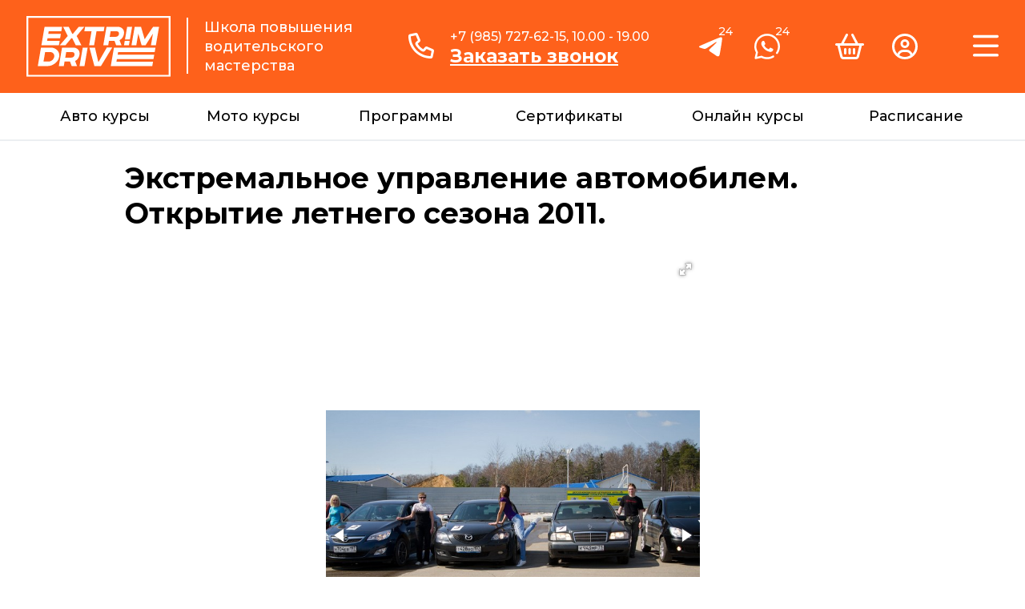

--- FILE ---
content_type: text/html; charset=windows-1251
request_url: https://www.extrimdrive.ru/gallery/photo.php?ELEMENT_ID=41527
body_size: 6877
content:
<html> 
<head>
<meta http-equiv="Content-Type" content="text/html; charset=windows-1251" />
<script type="text/javascript" src="/bitrix/templates/extrim_inside/script.js"></script>

<title>Экстремальное управление автомобилем. Открытие летнего сезона 2011.</title> 
<script type="text/javascript" src="/js/jquery.min.1.11.2.js"></script>
<script type="text/javascript" src="/js/main.js?21"></script>
<script type="text/javascript" src="/js/modal.js"></script>
<meta http-equiv="Content-Type" content="text/html; charset=windows-1251" />
<meta name="keywords" content="экстремальное вождение, школа экстремального вождения, обучающие курсы экстремального вождения" />
<meta name="description" content="Экстремальное вождение. Обучающие курсы. Пройти курс экстремального вождения в школе по экстремальному вождению. Подготовка водителя в школе экстремального вождения." />
<link href="/bitrix/templates/extrim_inside_copy/styles.css" type="text/css" rel="stylesheet" />
<link href="/bitrix/templates/extrim_inside_copy/template_styles.css" type="text/css" rel="stylesheet" />

<meta name="viewport" content="width=1280">
<link rel="stylesheet" href="https://fonts.googleapis.com/css?family=Montserrat:400|Montserrat:500|Montserrat:600|Montserrat:700|Montserrat:800">
<link href="/bitrix/templates/extrim_inside_copy/styles_2023.css?327331076" type="text/css" rel="stylesheet" />
<link rel="apple-touch-icon" sizes="180x180" href="/apple-touch-icon.png">
<link rel="icon" type="image/png" sizes="16x16" href="/favicon-16x16.png?2">
<link rel="manifest" href="/site.webmanifest">
</head>
<body> 
<style>
</style>
<div class="top_orange">
    <table class="main_center" cellpadding="0" cellspacing="20" width="98%" align="center">
        <tr>
            <td width="10%" align="right">
                <a href="/"><img src="/imgs/2023/svg/logo.svg" width="180"></a>
            </td>
            <td class="text">                
                <div class="vl"></div>
                Школа повышения<br />
                водительского<br />
                мастерства
            </td>
                    <td width="35%">
                <div class="fl">
                <img class="invert" src="/imgs/2023/svg/phone.svg" height="32" hspace="20" vspace="7">
                </div>
                <div class="fl">
                <span>+7 (985) 727-62-15, 10.00 - 19.00</span>
                <br />
                <a href="javascript:showCallback();" style="text-decoration: underline;" style="font-size: 18px;">Заказать звонок</a>
                </div>
            </td>
                    <td width="5%" style="position: relative;">      
                <a title="Наш телеграм" target="_blank" href="https://t.me/extrimdrive_ru_bot"><img src="/imgs/2023/svg/telegram-w.svg" height="36" /></a>
                <div class="hours">24</div>
            </td>
            <td width="5%" style="position: relative;">      
                        <a title="Наш whatsapp" target="_blank" href="https://wa.me/79854329290"><img src="/imgs/2023/svg/whatsapp-w.svg" height="32" /></a>
                <div class="hours">24</div>
                    </td>
            <td width="1%">      
                &nbsp;
            </td>
            <td width="5%" style="position: relative;">      
                <a title="В корзину" href="/basket/"><img class="invert" src="/imgs/2023/svg/basket-shopping.svg" height="32"></a>  
                <div class="count dn" id="hb_count">0</div>
            </td>
            <td width="5%">      
                <a title="В личный кабинет" href="/lk/"><img class="invert" src="/imgs/2023/svg/circle-user.svg" height="32"></a>
            </td>
            <td width="1%">      
                &nbsp;
            </td>
            <td width="3%">      
                <a class="invert" id="top_menu_td" onclick="javascript:$('#menu_icon').attr('src', $('#top_menu').is(':visible') ? '/imgs/2023/svg/bars.svg' : '/imgs/2023/svg/xmark-large.svg'); "><img src="/imgs/2023/svg/bars.svg" id="menu_icon" width="32"></a>  
            </td>
        </tr>
    </table>
</div>
<div id="top_menu" style="display: none;"></div>
<div class="first top_menu">
    <table class="main_center" cellpadding="0" cellspacing="0" width="70%" align="center">
        <tr>
                                    <td ><a href="/price/">Авто курсы</a></td>
                                    <td ><a href="/moto/">Мото курсы</a></td>
                                    <td ><a href="/program/">Программы</a></td>
                                    <td ><a href="/price/certificates.php">Сертификаты</a></td>
                                    <td ><a href="/online/">Онлайн курсы</a></td>
                                    <td ><a href="/schedule/">Расписание</a></td>
                        </tr>
    </table>
</div> 
<table class="main_center" cellpadding="0" cellspacing="0" width="98%" align="center">
    <tr>
        <td>
                
                <div class="br"></div>  
<script type="text/javascript" src="/js/HTML5HistoryAPI/history.js"></script>
<link  href="/js/fotorama-4.6.4/fotorama.css" rel="stylesheet" />
<script src="/js/fotorama-4.6.4/fotorama.js"></script>
<script type="text/javascript">

    function SetActiveId(active_id)
    {
        var $fotoramaDiv = $('.fotorama').fotorama();
        var fotorama = $fotoramaDiv.data('fotorama');
        console.log(fotorama);
        
        var active_index = 0;
        for(var i in fotorama.data)
            if(fotorama.data[i].id == active_id)
            {
                active_index = i;
                break;
            }
        fotorama.show(active_index);
    }
    
    function getBrowserInfo() 
    {
        var t,v = undefined;
        
        if (window.chrome) t = 'Chrome';
        else if (window.opera) t = 'Opera';
        else if (document.all) {
            t = 'IE';
            var nv = navigator.appVersion;
            var s = nv.indexOf('MSIE')+5;
            v = nv.substring(s,s+1);
        } 
        else if (navigator.appName) t = 'Netscape';
        
        return {type:t,version:v};
    }
    
    function bookmark(a) 
    {
    	var url = window.document.location;
        var title = 'www.extrimdrive.ru - ' + window.document.title;
        var b = getBrowserInfo();
        
        if (b.type == 'IE' && 8 >= b.version && b.version >= 4) window.external.AddFavorite(url,title);
        else if (b.type == 'Opera') {
            a.href = url;
            a.rel = 'sidebar';
            return true;
        }
        else if (b.type == 'Netscape') 
            window.sidebar.addPanel(title,url,'');
        else 
            alert('Нажмите CTRL-D, чтобы добавить страницу в закладки.');
        
        return false;		
    }
    
    function write_bookmark_href2(href, title)
    {
        document.write('<a href="javascript:void(0);" onclick="return bookmark(this);" style="color:#FF7F05; position: relative; left: 5px;" title="'+title+'"><img src="/imgs/fav.gif" border="0" alt="Добавить в закладки"></a>');
    }
    
    $(document).ready(function(){
        
        $('.fotorama').on('fotorama:show', function (e, fotorama) 
        {
            //console.log(e.type, fotorama.activeFrame.id);
            
            var state = {
                title: '',
                url: '/gallery/photo.php?ELEMENT_ID='+fotorama.activeFrame.id
            };
            history.pushState(state, state.title, state.url);
            
        });
        
        $('.fotorama').on('fotorama:fullscreenenter', function (e, fotorama) 
        {
            $('#socials-full').show();
        });
        $('.fotorama').on('fotorama:fullscreenexit', function (e, fotorama) 
        {
            $('#socials-full').hide();
        });
        
        window.onpopstate = function(e) 
        {
            var params = history.state.url.split('=');
            var active_id = params[1];
            SetActiveId(active_id);
        }
        
        var active_id = 41527;
        SetActiveId(active_id);
        
    });
</script>
<style type="text/css">
.fotorama--fullscreen {
    z-index: 2147483646 !important;
}
</style>

		
<style type="text/css">
.imghover {
    border: solid 2px lightgray;
}
</style>


<table cellpadding="0" cellspacing="0" width="100%">
	<tr>
		<td align="center" style="padding-bottom: 9px;">
			<table cellpadding="6" cellspacing="0" width="980">				
				<tr>
					
                    
                    
                    
                    <td colspan="3" align="center" class="s12">
						<h1>Экстремальное управление автомобилем. Открытие летнего сезона 2011.</h1>
					</td>
				</tr>
				<tr>
					<td colspan="3" align="center" class="s12">
                        
                        <table cellpadding="0" cellspacing="0" width="100%">				
            				<tr>
                                <td align="center">
                                    
                                    <div style="width: 920px; overflow: hidden;">
                                    <div class="fotorama" data-nav="thumbs" data-allowfullscreen="true">
                                                                            <a id="41195" href="/upload/iblock/a1a/1.jpg"><img src="/upload/iblock/cda/p1.jpg"></a>
                                                                            <a id="41196" href="/upload/iblock/056/2.jpg"><img src="/upload/iblock/357/p2.jpg"></a>
                                                                            <a id="41197" href="/upload/iblock/9a0/3.jpg"><img src="/upload/iblock/7e9/p3.jpg"></a>
                                                                            <a id="41198" href="/upload/iblock/eba/4.jpg"><img src="/upload/iblock/068/p4.jpg"></a>
                                                                            <a id="41199" href="/upload/iblock/1eb/5.jpg"><img src="/upload/iblock/d4f/p5.jpg"></a>
                                                                            <a id="41200" href="/upload/iblock/842/6.jpg"><img src="/upload/iblock/c5a/p6.jpg"></a>
                                                                            <a id="41205" href="/upload/iblock/dc4/7.jpg"><img src="/upload/iblock/12e/p7.jpg"></a>
                                                                            <a id="41206" href="/upload/iblock/ce6/8.jpg"><img src="/upload/iblock/37e/p8.jpg"></a>
                                                                            <a id="41207" href="/upload/iblock/e3d/9.jpg"><img src="/upload/iblock/cba/p9.jpg"></a>
                                                                            <a id="41208" href="/upload/iblock/c17/10.jpg"><img src="/upload/iblock/4d7/p10.jpg"></a>
                                                                            <a id="41209" href="/upload/iblock/cad/11.jpg"><img src="/upload/iblock/f12/p11.jpg"></a>
                                                                            <a id="41210" href="/upload/iblock/f87/12.jpg"><img src="/upload/iblock/129/p12.jpg"></a>
                                                                            <a id="41211" href="/upload/iblock/bf8/13.jpg"><img src="/upload/iblock/a31/p13.jpg"></a>
                                                                            <a id="41212" href="/upload/iblock/964/14.jpg"><img src="/upload/iblock/a2d/p14.jpg"></a>
                                                                            <a id="41213" href="/upload/iblock/048/15.jpg"><img src="/upload/iblock/b67/p15.jpg"></a>
                                                                            <a id="41519" href="/upload/iblock/93a/1.jpg"><img src="/upload/iblock/f4d/p1.jpg"></a>
                                                                            <a id="41520" href="/upload/iblock/f6a/2.jpg"><img src="/upload/iblock/76f/p2.jpg"></a>
                                                                            <a id="41521" href="/upload/iblock/c67/3.jpg"><img src="/upload/iblock/6e0/p3.jpg"></a>
                                                                            <a id="41522" href="/upload/iblock/236/4.jpg"><img src="/upload/iblock/685/p4.jpg"></a>
                                                                            <a id="41523" href="/upload/iblock/acc/5.jpg"><img src="/upload/iblock/b22/p5.jpg"></a>
                                                                            <a id="41524" href="/upload/iblock/b68/6.jpg"><img src="/upload/iblock/012/p6.jpg"></a>
                                                                            <a id="41525" href="/upload/iblock/5df/7.jpg"><img src="/upload/iblock/423/p7.jpg"></a>
                                                                            <a id="41526" href="/upload/iblock/7fb/8.jpg"><img src="/upload/iblock/916/p8.jpg"></a>
                                                                            <a id="41527" href="/upload/iblock/9df/9.jpg"><img src="/upload/iblock/112/p9.jpg"></a>
                                                                            <a id="41528" href="/upload/iblock/905/10.jpg"><img src="/upload/iblock/9fb/p10.jpg"></a>
                                        
                                    </div>
                                    
                                    <div style="float: right;">
                                        <table>
                                            <tr>
                                                <td>
                                                    <script type="text/javascript">write_bookmark_href2('http://www.calc.ru/gallery/photo.php?ELEMENT_ID=41527', 'calc.ru - ');</script>
                                                </td>
                                                <td>
                                                    <script type="text/javascript" src="//yastatic.net/share/share.js" charset="utf-8"></script>
                                                    <div style="" class="yashare-auto-init" data-yashareL10n="ru" data-yashareType="none" data-yashareQuickServices="vkontakte,facebook,twitter,odnoklassniki,moimir,lj,moikrug"></div>
                                                </td>
                                            </tr>
                                        </table>
                                    </div>
                                    
                                    </div>
                                                           
                                </td>
                            </tr>
                        </table>
                        
					</td>
                    
                    
                    
                    
					
			</table>
		</td>
	</tr>	
</table>

<div id="socials-full" style="position: fixed; right: 0; bottom: 67px; z-index: 2147483647 !important; display: none;">
    <table>
        <tr>
            <td>
                <script type="text/javascript">write_bookmark_href2('http://www.calc.ru/gallery/photo.php?ELEMENT_ID=41527', 'calc.ru - ');</script>
            </td>
            <td>
                <script type="text/javascript" src="//yastatic.net/share/share.js" charset="utf-8"></script>
                <div style="" class="yashare-auto-init" data-yashareL10n="ru" data-yashareType="none" data-yashareQuickServices="vkontakte,facebook,twitter,odnoklassniki,moimir,lj,moikrug"></div>
            </td>
        </tr>
    </table>
</div>


            </td>
        </tr>
    </table>  
    <div class="foot_menu table">
        <table class="main_center slogan" cellpadding="0" cellspacing="0" width="98%" align="center">
            <tr>
                <td width="18%" style="padding-left: 30px;">
                    <a href="/">
                    <img src="/imgs/2023/svg/logo-o.svg" width="180" />    
                    </a>                
                </td>
                <td width="50%">
                    <span>Учим безаварийно водить</span><br>
                    С 2001 года                
                </td>
                <td align="right">
                    <span>Запись на курсы</span><br>
                    <a href="tel:+7-985-727-62-15" style="text-decoration: none;">+7(985) 727-62-15</a>
                </td>
                <td width="7%">
                    &nbsp;
                </td>
            </tr>
        </table>
        <table class="main_center" cellpadding="0" cellspacing="0" width="98%" align="center">
            <tr>
                <td width="3%">
                    &nbsp;
                </td>
                <td width="30%" valign="top">
                    <p class="main"><img src="/imgs/online/m1.png" height="18"><a title="Вход в личный кабинет" href="/lk/">Вход в личный кабинет</a></p>
                    
                    <p>&nbsp;</p>
                    <p class="main"><img src="/imgs/online/m2.png" height="18"><a href="/price/certificates.php">Подарочные сертификаты</a></p>
                    
                                        <p>&nbsp;</p>
                    <p class="main" style="margin-bottom: 10px;"><img src="/imgs/online/m4.png" height="18"><a href="/schedule/">Расписание занятий</a></p>
                    
                    <p class="main"><img src="/imgs/online/m5.png" height="18">О нас</p>
                    
                    <p><a href="/club/news.php">Новости «Экстрим Драйв»</a></p>
                    <p><a href="/club/team.php">Наша команда</a></p>
                    <p><a href="/gallery/video.php">Наши видео</a></p>
                                        <p><a href="/club/press.php">СМИ об «Экстрим Драйв»</a></p>  
                                      
                    <p class="main" style="margin-top: 15px;"><img src="/imgs/online/m4.png" height="18"><a href="/club/contacts.php">Контакты</a></p>
                </td>
                <td width="30%" valign="top">
                    <p class="main"><img src="/imgs/online/m7.png" height="18"><a href="/price/">Авто курсы</a></p>
                    <p>&nbsp;</p>
                    <p class="main"><img src="/imgs/online/m6.png" height="18"><a href="/online/">Онлайн курсы</a></p>
                    <p>&nbsp;</p>
                    <p class="main"><img src="/imgs/online/m8.png" height="18"><a href="/moto/">Мото курсы</a></p>
                    <p>&nbsp;</p>
                    <p class="main"><img src="/imgs/2023/svg/percent.svg" height="24"><a href="/program/">Программы со скидками</a></p>
                    
                    <p>&nbsp;</p>
                                        <p class="main"><img src="/imgs/online/m10.png" height="18"><a href="/places/dzerzhinskii.php">Автодром Дзержинский</a></p>
                    <p>&nbsp;</p>
                    <p class="main"><img src="/imgs/online/m7.png" height="18"><a href="/rent/">Аренда автомобилей</a></p>
                    
                    <p>&nbsp;</p>
                    <p class="main"><img src="/imgs/online/m6.png" height="18"><a href="/online/"><a href="/online/master-class.php">Бесплатный мастер класс</a></p>
                                        
                                    </td>
                <td width="30%" valign="top">
                    <p class="main"><img src="/imgs/online/m12.png" height="18">О контраварийном вождении</p>
                    <p><a href="/program/theory_online.php">Автоспортсмены о вождении</a></p>
                    <p><a href="/club/articles.php">Наши статьи о вождении</a></p>
                                        <p>&nbsp;</p>
                    <p class="main"><img src="/imgs/online/m13.png" height="18">Правила и договоры</p>
                    <p><a href="/places/rules.php">Правила поведения на автодроме</a></p>
                    <p><a href="/docs/rules.php">Правила оказания услуг (оферта)</a></p>
                    <p><a href="/rent/rules.php">Правила аренды автомобиля</a></p>
                    <p><a href="/docs/delivery.php">Правила оплаты, доставка сертификатов</a></p>
                                        <p><a href="/club/rekvisits.php">Юридическая организация, реквизиты</a></p>
                    <p><a href="/docs/confidentiality.php">Политика конфиденциальности</a></p>
                      
                    <p>&nbsp;</p>
                    
                </td>
            </tr>
        </table>               
    </div>   
    <div class="footer">
        <table class="main_center slogan" cellpadding="0" cellspacing="0" width="98%" align="center">
            <tr>
                <td width="3%">
                    &nbsp;
                </td>
                <td align="left" valign="top">
                    <p class="main">&copy; 2001-2026 Extrim Drive.</p>
                    <p class="main">Курсы контраварийного управления автомобилем, мотоциклом. </p>
                    <p>Все права защищены. <a href="/docs/pravila_reklama.php" class="blacklink">Условия использования материалов</a>. В партнерстве с <a target="_blank" title="Топ Подарков" href="//www.toppodarkov.ru/" class="blacklink">Топ Подарков</a>.</p>
                </td>
                <td align="right" valign="top">
                    <div class="br20"></div>
                    <p class="white"><img src="/imgs/online/m14.png" height="18" style="margin-bottom: -2px;"> &nbsp;<a title="Мобильная версия" id="version_switch" href="/switch.php?width=1680">Мобильная версия</a></p>               
                </td>
                <td width="7%">
                    &nbsp;
                </td>
            </tr>
        </table>    
    </div>
    <noindex>
<div id="callback_fuzz" class="fuzz">
<div id="div_callback" class="popup">
<div class="container">
    <div class="close_div">
        <div class="close_btn">&nbsp;</div>
    </div>
    <table class="popup_table" cellspacing="20" cellpadding="0">
        <tr>
            <td>
                <script type="text/javascript" src="/js/jquery.mask.min.js"></script>
<script type="text/javascript">
function showCallback()
{
    //$('#refund_form1').show();
    mc_callback.showModal();
    
    $('#callback_phone').mask('0 (000) 000 00 000', {
        placeholder: '7 (___) ___ __ __',
        onKeyPress: function(cep, e, field, options) {
            var masks = ['0 (000) 000 00 000', '00 (000) 000 00 000', '000 (000) 000 00 00'];
            var mask = (cep.length > 18 ? masks[2] : (cep.length > 17 ? masks[1] : masks[0]));
            if(cep == '9')
                $('#callback_phone').val('7 (9');
            
            $('#callback_phone').mask(mask, options);
        }});
}

function sendCallback()
{
    if($.trim($('#callback_phone').val()).length <= 16) 
    {
        alert('Пожалуйста, укажите ваш телефон'); 
        return false;
    }
    
    $.post('/lk/takeauthorise2.php', {'callback_phone':$.trim($('#callback_phone').val()), 'callback_name': $.trim($('#callback_name').val()), 'callback_check':Date.now()});
    
    alert('Спасибо, ваша заявка на обратный звонок отправлена'); 
    
    mc_callback.hideModal();
}
</script>
                <table cellpadding="7" cellspacing="0" width="450">
                    <tr>
                        <td class="h3" align="center">
                            Заказать обратный звонок
                        </td>
                    </tr>
                    <tr>
                        <td>
                            <p>Пожалуйста, оставьте ваши контактные данные и мы <br>перезвоним вам в рабочее время (ПН-ВС 10.00-19.00)</p>
                        </td>
                    </tr>
                    <tr>
                        <td align="center">
                            <input class="phone" type="tel" id="callback_phone" name="callback_phone" placeholder="7 (___) ___ __ __" value="" autocomplete="off" style="font-size: 14px; width: 250px;padding: 10px;border: solid 1px #b4b5b6;">
                            <br><br>
                            <input type="text" id="callback_name" name="callback_name" placeholder="Как к вам обращаться" value="" autocomplete="off" style="font-size: 14px; width: 250px;padding: 10px;">
                            <br><br>
                        </td>
                    </tr>  
                    <tr>
                        <td align="center">
                            <p style="font-size: 12px;">Оставляя контактные данные вы соглашаетесь с <br><a target="_blank" href="/docs/confidentiality.php">условиями обработки персональных данных</a></p>
                            <input type="button" value="Перезвоните мне" onclick="sendCallback();" style="width: 250px;">
                        </td>
                    </tr>
                    <tr>
                        <td align="center">
                            <input type="button" class="silver" onclick="$(this).parents('div.fuzz').fadeOut();" value="Отмена" style="width: 250px;">
                        </td>
                    </tr>
                </table>
                                       </td>  
        </tr>
    </table> 
</div>
</div>
</div><script type="text/javascript">
var mc_callback;

$( function() {
    mc_callback = new modalCtrl('callback');
});
</script>
<!-- Yandex.Metrika counter --> <script type="text/javascript" > (function(m,e,t,r,i,k,a){m[i]=m[i]||function(){(m[i].a=m[i].a||[]).push(arguments)}; m[i].l=1*new Date(); for (var j = 0; j < document.scripts.length; j++) {if (document.scripts[j].src === r) { return; }} k=e.createElement(t),a=e.getElementsByTagName(t)[0],k.async=1,k.src=r,a.parentNode.insertBefore(k,a)}) (window, document, "script", "https://mc.yandex.ru/metrika/tag.js", "ym"); ym(1734447, "init", { clickmap:true, trackLinks:true, accurateTrackBounce:true, webvisor:true, trackHash:true, ecommerce:"dataLayer" }); </script> <noscript><div><img src="https://mc.yandex.ru/watch/1734447" style="position:absolute; left:-9999px;" alt="" /></div></noscript> <!-- /Yandex.Metrika counter -->
<!-- Rating Mail.ru counter -->
<script type="text/javascript">
var _tmr = window._tmr || (window._tmr = []);
_tmr.push({id: "3258371", type: "pageView", start: (new Date()).getTime()});
(function (d, w, id) {
  if (d.getElementById(id)) return;
  var ts = d.createElement("script"); ts.type = "text/javascript"; ts.async = true; ts.id = id;
  ts.src = "https://top-fwz1.mail.ru/js/code.js";
  var f = function () {var s = d.getElementsByTagName("script")[0]; s.parentNode.insertBefore(ts, s);};
  if (w.opera == "[object Opera]") { d.addEventListener("DOMContentLoaded", f, false); } else { f(); }
})(document, window, "topmailru-code");
</script><noscript><div>
<img src="https://top-fwz1.mail.ru/counter?id=3258371;js=na" style="border:0;position:absolute;left:-9999px;" alt="Top.Mail.Ru" />
</div></noscript>
<!-- //Rating Mail.ru counter -->
</noindex>
  
</body>
</html>    


--- FILE ---
content_type: text/css
request_url: https://www.extrimdrive.ru/bitrix/templates/extrim_inside_copy/styles_2023.css?327331076
body_size: 4024
content:
body, table {
    font-family: 'Montserrat', 'Arial';
}

div.top_orange, .b-page__content {background: #fe611b;} 

table.main_center {min-width: 1200px; max-width: 1400px;}
.vl {
  border-left: 2px solid white;
  height: 70px;
  float: left;
  padding-right: 20px;
}

table.main_center div.blackout {
    background: none;
}

table.main_center div.blackout h1 {
    color: black;
}

table.main_center div.slide2 p {
    font-size: 20px;
    text-decoration: none;
    text-transform: none;
    font-weight: bold;
}

div.h_slider div.comment div.more a, div.h_slider div.comment img {
    display: inline;
}

table.main_center div.slide2 div.bordered {
    border-radius: 15px;
    border: none;
    margin: 1% 2%;
    width: 40%;
    background-color: #eceff2;
}

table.main_center div.slide2 div.bordered div {
    font-size: 20px !important;
}

div.ques-text {
    line-height: 22px;
    padding: 10px;
}

table.main_center div.slide2 div.bordered div div.ques-text {
    line-height: 22px;
    padding: 10px;
    text-align: left;
}

table.main_center div.shadowed, table.main_center div.shadowed div.blackout2 { border: none; border-radius: 15px; }

.b-page_newyear {height: 60px !important;}

div.top_orange table.main_center {font-size: 23px; color: white; font-weight: 500; line-height: 24px;}
div.top_orange table.main_center .text {font-size: 18px;}
div.top_orange table.main_center a {text-decoration: none; color: white;font-weight: bold;}
div.top_orange table.main_center span {font-size: 16px;}

div.top_orange table.main_center div.count {    
    background: white;
    width: 18px;
    height: 18px;
    color: #fe611b;
    border-radius: 10px;
    position: absolute;
    right: 20%;
    top: 15%;
    text-align: center;
    font-size: 14px;
    line-height: 18px;
}

div.top_orange table.main_center div.hours {    
    background: none;
    width: 18px;
    height: 18px;
    color: white;
    position: absolute;
    right: 13%;
    top: 13%;
    text-align: center;
    font-size: 14px;
    line-height: 18px;
}

#top_menu_td {cursor: pointer;}
    
div.top_menu td {
    background: white;
}
div.top_menu a {
    color: black;
    font-weight: 500;
    font-size: 18px;
}

div.top_menu td.sel a {
    color: #fe611b;
}

div.top_menu_fixed {
    max-width: none;
    float: none;
}

div.top_menu td.sel, div.top_menu td:hover, div.top_menu_fixed {
    background: white;
}

div.top_menu {
    
    border-bottom: 2px solid #eceff2;
}

.video_list a .imghover { width: 340px; height: 220px; border-radius: 15px; border: none; }
table.video_list h3 { text-align: left; text-transform:none; }

.invert{filter: invert(1);}

.br10 {height: 10px;}
.br20 {height: 20px;}
.br50 {height: 50px;}
.ml30{
    margin-left: 30px;}
h1 {
    
    text-transform: none;
    text-align: left;
    color: black;
    font-weight: bold;
    font-size: 36px;
}
h2, .h2, h4, .h4 {
    text-transform: none;
    text-align: left;
    color: black;
    font-weight: bold;
}
h4, .h4 {
    font-size: 24px;
}

ul li {font-size: 18px;}

a.button,
input[type=button],
input[type=submit],
button {
  font-size:20px;
  border:none;
  background:#fe611b;
  padding:15px 30px;
  border-radius:15px
}
input[type=button]:hover,
input[type=submit]:hover,
button:hover {
    text-decoration: none;
}
input.reverse, button.reverse {
    background: none;
    border: 2px solid #fe611b;
    color: #fe611b;
}
td.td_h_slider {position: relative;}
div.h_slider {overflow-x: hidden; max-width: 1400px;}

table.h_slider { padding-right: 10px;}

td.td_h_slider div.left_arrow, td.td_h_slider div.right_arrow {
    height: 70px;
    width: 70px;
    background: #fe611b;
    border-radius: 35px;
    right: -35px;
    top: 45%;
    position: absolute;    
    text-align: center;
    cursor: pointer;
}

td.td_h_slider div.left_arrow:hover, td.td_h_slider div.right_arrow:hover {
    
    background: #ff8c00;
}

td.td_h_slider div.left_arrow {
    left: -35px;
    right: auto;
}

@media only screen and (max-width: 1280px) {
    div.h_slider {max-width: 1240px;}
    td.td_h_slider div.left_arrow {left: -10px;}
    td.td_h_slider div.right_arrow {right: -5px;}
}

div.h_slider div.course {
    width: 300px;
    background: #eceff2;
    border-radius: 15px;
    padding: 0px;
    margin: 3% 0% 3% 4%;
    display: inline-block;
    vertical-align: top;
    font-size: 18px;
    overflow: hidden;
}

div.h_slider div.course.last {
    background-color: #3b3b40;
    min-height: 370px;
}

div.h_slider div.course.last div.descr a {
    margin: 0px 10%;
    margin-top: 75%;
    min-height: 20px;
    background: #3b3b40;
    border-radius: 15px;
    text-align: center;
    color: white;
    border: 1px solid white;
    width: 80%;
    padding: 12px 0px;
}

div.h_slider div.course a img {
    width: 100%;
    border-radius: 15px 15px 0px 0px;
}

div.h_slider div.course.photos a img {
    width: 160%;
    margin-left: -30%;
    
}

div.h_slider div.course div.row {
    padding: 20px;    
}

div.h_slider div.course div.row img, div.h_slider div.program div.row img {
    filter:opacity(0.7);
    margin-bottom: -2px;
}

div.h_slider div.course div.descr {
    padding: 0px 20px 20px;
}

div.h_slider div.course div.descr div {
    margin: 10px 0px;
    color: black;
}

div.h_slider div.course div.descr a {
    font-size:18px;
    font-weight: 600;
    text-decoration: none;    
    min-height: 88px;
    display: inline-block;
}

div.h_slider div.course div.descr a:hover {
    color: black;
    text-decoration: underline;
}

div.h_slider div.course div.descr .orange, div.h_slider div.program .price {
    color: #fe611b;
    font-size: 32px;
    font-weight: bold;
}

div.h_slider div.course input {
    font-size: 15px;
    padding: 15px 0px;
    width: 100%;
    font-weight: bold;
}

div.h_slider div.video {position: relative;}
div.h_slider div.video div.video_overlay {position: absolute; width:190px; left: 60px; top: 450px; text-align: center; }
div.h_slider div.video div.video_overlay a { font-size: 20px; color: white; padding: 10px 20px; border: 2px solid rgba(255,255,255,0.7); text-decoration: none; border-radius: 15px; background: rgba(0,0,0,0.1); }

div.h_slider div.video_title {
    font-size: 20px;
    left: 0;
    top: 10px;
    width: 480px;
}

div.h_slider .youtube-player, div.h_slider div.video iframe, div.program_back div.video iframe, #ytapiplayer iframe {border-radius: 15px;cursor: pointer;}
div.h_slider .youtube-play {position: absolute; width: 20%; left: 40%; top: 35%;filter:invert(1);cursor: pointer; }
div.h_slider .youtube-play.short_video {top: 60%;}

div.program_back {display: inline-block; width: 100%;}
div.program_back div.slide1 { margin: 70px 10px; width: 70%; float: left; }
div.program_back div.fr { float: right; margin: 40px 8px 0px; }

.programs, .news {
    padding: 20px 0px;
}
.programs h2, .news h2, .programs .h2, .news .h2, .inner .fl .h2, .inner .fl h2, .comments h2 {
    color: white;
    padding-left: 20px;
    display: block;
    text-decoration: none;
    font-size: 32px;
    font-weight: bold;
}
.programs div.fr, .news div.fr, .inner div.fr {
    float: right;
    padding: 15px 25px;
    background: white;
    border-radius: 15px;
    margin: 15px 20px 0px 0px;
}

.programs div.fr a, .news div.fr a, .inner div.fr a {
    font-weight: bold;
    color: #9da6af;    
}
.inner .fl h2, .comments h2, .inner .fl .h2, .programs .fl .h2 {
    color: black;
}
.inner .fl_slide h2{
    padding-top:0px;
}
.inner .fl_slide p{
    margin: -10px 0px 0px 22px;
    color:gray;
}
.inner .fl_slide a {    
    color:gray;
    text-decoration: none;
}
.comments h2 {
    text-align: left;
    padding-bottom: 0px;
}
.news {
    padding: 20px 0px;
}
.news h2, .news .h2 {
    color: #3b3b40;
}
.news div.fr, .inner div.fr, .programs div.fr {
    background: #3b3b40;
}
.news div.fr:hover, .inner div.fr:hover, .programs div.fr:hover {
    background: gray;
}

.news div.fr a {
    color: #eceff2;    
    font-size: 18px;
    text-decoration: none;
}

.inner div.fr a, .programs div.fr a {
    color: white;    
    text-decoration: none;
}

div.h_slider div.program {
    width: 420px;
    margin: 0 3%;
    border: none;
    background: #eceff2;
    border-radius: 15px;
    padding-bottom: 0px;
    min-height: 560px;    
}

div.news  div.h_slider div.program {
    min-height: 496px;    
}

div.h_slider div.program a.program_link {
    width: 420px;
    
}

div.h_slider div.program_v {
    width: 94%;
    margin: 20px auto;
}

div.h_slider div.program h2, div.h_slider div.program .h2 {
    padding: 0px 20px;
    font-size: 18px;
    margin: 5px 0px;
    color: black;
    min-height: 32px;
}

div.h_slider div.program * {
    text-align: left;
    font-size: 18px;
}

div.h_slider div.program .text {
    padding: 0px 20px 20px;
    font-size: 14px;
    color: #3b3b40;
}

div.h_slider div.program .descr {
    min-height: 110px;
}

div.h_slider div.program .text div.prices {
    margin-left: 20px;
}

div.news div.h_slider div.program .descr {
    min-height: 80px;
}

div.h_slider div.grey_text {
    color: #333;
    margin-top: 15px;
    font-size: 18px;
    font-weight: 600;
}

div.h_slider div.program div.row {
    padding: 20px 20px;
    font-size: 18px;
}

div.h_slider div.program a img {
    border-radius: 15px 15px 0px 0px;
}

div.h_slider div.program .old_price {
    padding-left: 20px;
    font-weight: bold;
    padding-left: 20px;
}

div.h_slider div.program input {
    font-size: 15px;
    padding: 15px 0px;
    width: 100%;
    font-weight: bold;
    text-align: center;
    display: inline-block;
    
}

div.h_slider div.program.last {
    background-color: #3b3b40;
    min-height: 680px;
}

div.h_slider div.program.last a.program_link {
    min-height: 20px;
    background: white;
    border-radius: 15px;
    text-align: center;
    margin: 75% 10% 0%;
    padding: 10px 0px;
    display: inline-block;
    width: 80%;
    
    background: #3b3b40;
    border-radius: 15px;
    text-align: center;
    color: white;
    border: 1px solid white;
}

div.h_slider div.program.last h2 {
    text-align: center;
}

div.h_slider div.program.last a.program_link h2 {
    color: white;
}


.dostavka_table { border: solid 1px #b4b5b6; }
.dostavka_block .card_block { width: 122px; height: 79px; background-size: 100% !important; }
.dostavka_block .card_block.hide {background-position: 0 -80px;}
.dostavka_block .dop_text div {width: auto; height: 30px;}
.dostavka_block input[type=checkbox]+label span {margin-bottom: 20px;}
.dostavka_block.show_hide_block {width: 700px; margin: 0px auto;}
.dostavka_block.show_hide_block form {  width: 450px;    margin: 0px auto;}
.dostavka_block.show_hide_block .radio_list {display: inline-block;}
.dostavka_block.show_hide_block.hide{display: none;}
.dostavka_block * {font-size: 16px;}

div.comments {
    margin: 0px;
    width: auto;
    height: 350px;
}

div.comments div.h_slider div.comment td {
    opacity: 1;
}

div.comments div.h_slider div.comment div.more {
    background: url(/imgs/svg/quote.svg) #eceff2 no-repeat right top;
    bottom: 0px;
}

div.comments div.h_slider div.comment div.more span {
    background: none;
}

div.comments div.h_slider div.comment {
    height: 245px;
    width: 350px;
    box-shadow: none;
    border-radius: 15px;
    background: #eceff2;
    padding: 25px;
    margin-top: 20px;
}

div.h_slider div.comment p {
    font-size: 18px;
    font-style: normal;
}

div.comments div.h_slider div.comment.overflow {
    overflow-y: scroll;
}

div.comments div.h_slider div.comment span {
    background: url(/imgs/2023/svg/image-user.svg) no-repeat left top;
}

div.comments div.h_slider div.comment td.t {
    font-size: 20px;
    font-weight: bold;
    padding-bottom: 20px;
}

div.comments div.h_slider div.comment div.more span {
    color: #fe611b;
}

div.h_slider div.comment div.more div {
    height: 16px;
    margin-top: 0px;
}

div.main_about {
    background: url('/imgs/2023/elements/main-back.jpg') no-repeat;
    width: 100%;
    background-size: 1920px;
    background-position: center;
}

div.main_about .h2{
    text-align: left;
    text-transform: none;
    color: white;
    font-weight: bold;
    font-size: 40px;
}

div.main_about .h2 span {
    font-size: 60px;
    color: #fe611b;
}

div.main_about p {
    font-size: 20px;
    font-weight: 500;
    color: white;
}

div.dark {
    background: #2b2b2b;
    width: 100%;
}

div.winter {
    background: url('/imgs/2023/elements/winter-back.jpg') no-repeat;
    width: 100%;
    background-size: 1920px;
    background-position: center;
}

div.summer {
    background: url('/imgs/2023/elements/summer-back.jpg') no-repeat;
    width: 100%;
    background-size: 1920px;
    background-position: center;
}

div.winter .h2, div.summer .h2{
    text-align: left;
    text-transform: none;
    color: black;
    font-weight: bold;
}

div.winter p, div.summer p {
    font-size: 20px;
    font-weight: 500;
    
}


table.faq h3, table.faq .h3 {text-transform: none; color: black; text-align: left; font-size: 20px; font-weight: 600;}
table.faq td.qa {border-bottom: 2px solid #e5e8eb; padding: 20px 0px; cursor: pointer;min-height: 70px;}
table.faq div.qu { font-size: 18px; padding: 0px 50px 10px 0px; background: url('/imgs/2023/svg/chevron-down.svg') no-repeat; background-size: 24px; background-position: top 10px right 10px; }

table.faq td.qa.opened div.qu { background-image: url('/imgs/2023/svg/chevron-up.svg'); }
table.faq div.an {display: none;}
table.faq input {width: auto; float: none; padding: 13px 20px;}

div.desktop_svid {
    background: url('/imgs/2023/elements/svid_d.jpg') no-repeat #eceff2;
    width: 100%;
    background-position: right bottom;    
    background-size: 65%;
    border-radius: 15px;
}

div.desktop_svid h2, div.desktop_svid h3 {
    text-align: left;
    text-transform: none;
    color: #3b3b40;
}

div.desktop_svid h2 {
    font-size: 32px;
    font-weight: 600;
}

div.desktop_svid h3 {
    font-size: 24px;
    font-weight: 500;
}

div.desktop_rent {
    background: url('/imgs/2023/IMG_1066.jpg') no-repeat;
    width: 100%;
    background-size: 1920px;
    background-position: top center;
}

div.desktop_rent div.dark_overlay {
    background: rgba(0,0,0,0.5);
}

div.desktop_rent table {
    color: white;
}

div.desktop_rent table span.orange {
    font-weight: bold;
    font-size: 28px;
    color: #fe611b;
}

div.desktop_rent h2, div.desktop_rent h3, div.desktop_rent p {
    text-align: left;
    text-transform: none;
    color: white;
}

div.desktop_rent h2 {
    font-size: 32px;
}

div.desktop_rent h3 {
    font-weight: 500;
}

div.desktop_rent p {
    font-size: 20px;
}

div.desktop_master {
    background: url('/imgs/2023/elements/master-back.jpg') no-repeat;
    width: 100%;
    background-size: 1920px;
    background-position: top center;
}

div.desktop_master h2, div.desktop_master h3 {
    text-align: left;
    text-transform: none;
    color: white;
    font-weight: bold;
    font-size:20px;
}

div.desktop_master p {    
    color: white;
    margin: 0px;
    font-size: 18px;
}

div.desktop_master h2, div.desktop_master input {
    border-color: white;
    color: white;
}

div.desktop_master h2 {
    font-size: 32px;
}

div.desktop_certs {
    background: url('/imgs/2023/elements/cert-back.jpg') no-repeat;
    width: 100%;
    background-size: 1920px;
    background-position: top center;
}
div.desktop_certs .h2, div.desktop_certs .h3 {
    text-align: left;
    text-transform: none;
    color: white;
    font-weight: bold;
    font-size: 25px;
}

div.desktop_certs .h2 {
    font-size: 32px;
}


div.desktop_certs p {    
    color: white;
    margin: 0px;
    font-size: 18px;
}

div.desktop_certs img {
    margin-top: 20px;
}


div.ingos {
    background: url(/imgs/2023/elements/ingos-1.jpg) no-repeat #035ebe;
    width: 100%;
    background-position: center;
    background-size: cover;
    border-radius: 15px;
    color: white;
}
div.ingos td {padding-left: 50px;}
div.ingos h2 {color: white;font-size: 32px;
    font-weight: 600;}
div.ingos p {color: white;font-size:18px;}

table.orange2 a {
    text-decoration: none;    
}
table.orange2 a span {
    border-bottom: 1px solid rgba(255,255,255,0.5);   
    
}
table.orange2 div {
    border-radius: 15px;
    background: #fe611b;
    padding: 5px 20px;
    color: white;
}

table.orange2 p.m {
    margin-top: -5px;
}

table.orange2 span {
    font-size: 20px;
    font-weight: bold;
}

table.courses_table h2 {
    color: black;
    text-align: left;
    font-weight: bold;
}

table.courses_table div.pic {
    border-radius: 15px;
    background: #eceff2;
    height: 100%;
    padding-bottom: 20px;
    overflow: hidden;
    text-align: center;
}

img.big {
    border-radius: 15px;
}

table.courses_table div.pic img.photo {
    border-radius: 15px 15px 0px 0px;
}

table.courses_table div.strip {    
    height: 280px;
    overflow: hidden;
}

table.courses_table div.pic img.photo_program {
    border-radius: 15px 15px 0px 0px;
    margin-top: -20px;
}

table.courses_table div.pic img.cert {
    margin-top: -50px;
}

table.courses_table div.pic img.cert.uni {
    margin-top: 0px;
}

table.courses_table div.fr {
    float: right;
    width: 40%;
    padding-top: 40px;
    opacity: 0.8;
}

table.courses_table div.fr table td {
    font-size: 18px;
}

table.courses_table div {
    font-size: 18px;
    
}

table.courses_table div.grey_text {
    font-weight: bold;
}

table.courses_table span.orange {
    color: #fe611b;
    font-size: 36px;
    font-weight: bold;
}

table.courses_table .quest_block {
    display: inline-block;
    float: none;
    margin: 3px 0px -3px;
}


.question {
    background: url('/imgs/2023/svg/circle-question.svg') no-repeat;
    opacity: 0.75;
}

table.courses_table .quest_block .ques-text {
    line-height: 25px;
    padding: 10px;
}

table.courses_table input {
    width: 250px;
}

div.blackout2 span.orange2 {
     text-transform: none;
     font-size: 25px;
}

div.foot_menu {
    background: #1d1d1f;
}

#top_menu .slogan {
    display: none;
 }

#top_menu div.foot_menu, #top_menu div.foot_menu td {
    background: #fe611b;
    text-align: left;
}

#top_menu div.foot_menu p a:hover {
    color: white;
} 

div.foot_menu .slogan {
    color: #fe611b;
    font-size: 20px;
    padding: 50px 0px 70px;
}

div.foot_menu .slogan a {
    color: #fe611b;
}

div.foot_menu .slogan span {
    font-size: 28px;
    line-height: 40px;
    font-weight: bold;
}


div.foot_menu p a {
    font-size: 14px;
    color: white;
    text-decoration: underline;
}

div.foot_menu p {
    padding-left: 32px;
}

div.foot_menu p.main {
    padding-left: 0px;
    font-size: 16px;
    color: white;
}

div.foot_menu p.main a {
    font-size: 16px;
    color: white;
}

div.foot_menu p a:hover {
    color: #fe611b;
}

div.foot_menu p.main img {
    margin: 0px 10px -5px 0px;
}

div.footer {
    background: #fe611b;
    padding: 30px 0px;
}

div.footer p.main {
    font-weight: bold;
    font-size: 18px;
}

div.footer p.white, div.footer p.white a {
    font-weight: bold;
    font-size: 18px;
    color: white;
}

div.footer a {
    color: black;
    text-decoration: underline;
}

div.contentmore{height: 200px;overflow: hidden;position: relative;}
div.contentmore div.readmore span{color: #fe611b;border-bottom: 1px dashed #fe611b;}
div.contentmore div.readmore{position: absolute;bottom: 0px;background: rgb(255,255,255);background: linear-gradient(0deg, rgba(255,255,255,1) 0%, rgba(255,255,255,0.9) 60%, rgba(255,255,255,0.1) 100%);padding: 80px 0px 10px 0px;width: 100%;}
div.contentmore h3 {text-transform: none;text-align: left; font-weight: bold;font-size:16px;color:black}
div.contentmore li {font-size:16px}

--- FILE ---
content_type: application/javascript
request_url: https://www.extrimdrive.ru/js/modal.js
body_size: 318
content:
function modalCtrl(omodal_prefix)
{
    var modal_prefix = omodal_prefix;
    
    this.showModal = function()
    {
        $('#'+modal_prefix+'_fuzz').css('height', $(document).height());
        $('#'+modal_prefix+'_fuzz').fadeIn();
        $('#div_'+modal_prefix).css('margin-left', -$('#div_'+modal_prefix).width() / 2);
        if(!$('#div_'+modal_prefix).hasClass('absolute'))
            $('#div_'+modal_prefix).css('margin-top', -$('#div_'+modal_prefix).height() / 2);
        $('#div_'+modal_prefix).show(); 
    }
    
    this.hideModal = function()
    {
        $('div.fuzz').fadeOut();
    }
}

$(function() {
    $('div.close_btn, div.close_btn2').click( function() {
        $(this).parents('div.fuzz').fadeOut();
        return false;
    });
});

--- FILE ---
content_type: image/svg+xml
request_url: https://www.extrimdrive.ru/imgs/2023/svg/telegram-w.svg
body_size: 1254
content:
<?xml version="1.0" encoding="UTF-8" standalone="no" ?>
<!DOCTYPE svg PUBLIC "-//W3C//DTD SVG 1.1//EN" "http://www.w3.org/Graphics/SVG/1.1/DTD/svg11.dtd">
<svg xmlns="http://www.w3.org/2000/svg" xmlns:xlink="http://www.w3.org/1999/xlink" version="1.1" width="500" height="500" viewBox="0 0 500 500" xml:space="preserve">
<desc>Created with Fabric.js 4.6.0</desc>
<defs>
</defs>
<g transform="matrix(1 0 0 1 228 256.12)" id="nBZE2UT9Oyh1MD6nTPFTU"  >
<path style="stroke: none; stroke-width: 1; stroke-dasharray: none; stroke-linecap: butt; stroke-dashoffset: 0; stroke-linejoin: miter; stroke-miterlimit: 4; fill: rgb(255,255,255); fill-rule: evenodd; opacity: 1;" vector-effect="non-scaling-stroke"  transform=" translate(-200, -165.7)" d="M 27.3855 142.92995 C 134.73742000000001 96.309 206.20436 65.32996999999999 242.09033 50.300949999999986 C 344.22925 7.668009999999988 365.69923 0.3049999999999855 379.50122 -1.4210854715202004e-14 C 382.56922 -1.4210854715202004e-14 389.31721 0.6129999999999858 393.91721 4.294999999999986 C 397.59721 7.362999999999985 398.51721000000003 11.350009999999987 399.13221 14.416009999999986 C 399.74521 17.484009999999987 400.36021 23.924019999999985 399.74521 28.832029999999985 C 394.22521 87.10798999999999 370.30123 228.50603999999998 358.03024 293.53101 C 352.81524 321.13504 342.69425 330.33804999999995 332.87826 331.25804999999997 C 311.40728 333.09804999999994 295.15129 317.15004 274.60231 303.65401999999995 C 242.09034 282.48999999999995 223.99435 269.30197999999996 192.40137 248.44505999999996 C 155.9014 224.52103999999997 179.51837999999998 211.33201999999994 200.37635999999998 189.86109999999996 C 205.89636 184.34108999999995 300.06028 98.45809999999996 301.90027999999995 90.79009999999997 C 302.20727999999997 89.87009999999997 302.20727999999997 86.19009999999997 300.06028 84.35008999999997 C 297.91227999999995 82.51008999999996 294.84528 83.12208999999997 292.39229 83.73708999999997 C 289.01929 84.35008999999997 237.48833000000002 118.70212999999997 137.19141 186.48909999999995 C 122.46842 196.61010999999996 109.27942999999999 201.51811999999995 97.31843999999998 201.21211999999994 C 84.13044999999998 200.90511999999995 58.97846999999998 193.85110999999995 39.96247999999998 187.71610999999993 C 16.95849999999998 180.35509999999994 -1.4454900000000208 176.36809999999994 0.08950999999997578 163.48407999999992 C 1.0095099999999757 156.73606999999993 10.210499999999977 149.9880699999999 27.388489999999976 142.93305999999993 z" stroke-linecap="round" />
</g>
</svg>